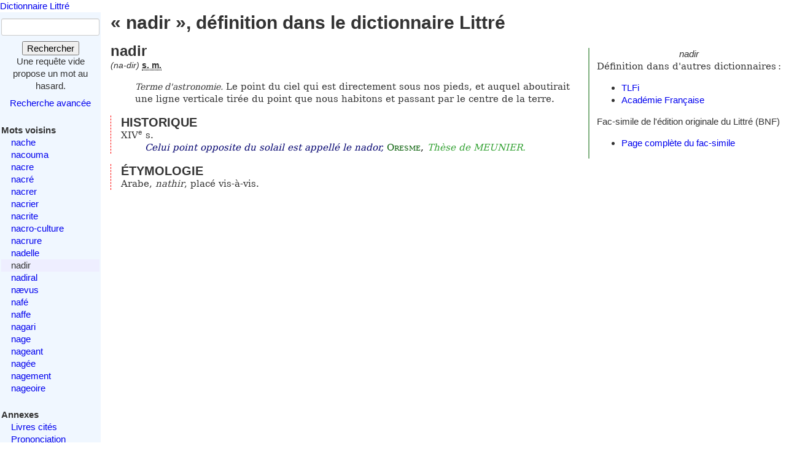

--- FILE ---
content_type: text/html; charset=utf-8
request_url: https://www.littre.org/definition/nadir
body_size: 2507
content:
<!doctype html>
<html class="no-js" lang="fr"><head><title>Littré - nadir - définition, citations, étymologie</title>
<meta name="author" content="Émile Littré ; François Gannaz (mise en forme)">
<meta name="viewport" content="width=device-width,initial-scale=1">
<link rel="icon" type="image/png" href="[data-uri]">
<meta name="keywords" content="nadir, définition, citations, étymologie, dictionnaire, Littré, français">
<link rel="prev" href="/definition/nadelle">
<link rel="next" href="/definition/nadiral">
<meta name="description" content="nadir : Terme d&#39;astronomie. Le point du ciel qui est directement ... Définition dans le Littré, dictionnaire de la langue française. Texte intégral, sans publicité ni brimborions. Définition, avec citations, historique littéraire et étymologie.">
<link rel="stylesheet" href="/static/tmp/autogen-WNt3fBI4.css"></head>
<body><header><a class="home" href="/">Dictionnaire Littré</a>
</header>
<div id="main" role="main"><input type="checkbox" id="sidebar-menu-input">
<nav id="sidebar"><label id="sidebar-menu-handle" for="sidebar-menu-input" onclick>Menu<br>&hellip;</label>
<div class="sidebar-content"><div id="searchbox"><form method="get" action="/recherche"><div><div><label for="mot">Mot</label>
<input name="mot" type="text" value="" />
</div>
<button type="submit" value="">Rechercher</button>
</div>
</form>
<div class="comment">Une requête vide propose un mot au hasard.</div>
<div id="advsearch"><a href="/search">Recherche avancée</a>
</div>
</div>

<div id="voisins"><strong>Mots voisins</strong>
<ul><li><a href="/definition/nache">nache</a>
</li>
<li><a href="/definition/nacouma">nacouma</a>
</li>
<li><a href="/definition/nacre">nacre</a>
</li>
<li><a href="/definition/nacr%C3%A9">nacré</a>
</li>
<li><a href="/definition/nacrer">nacrer</a>
</li>
<li><a href="/definition/nacrier">nacrier</a>
</li>
<li><a href="/definition/nacrite">nacrite</a>
</li>
<li><a href="/definition/nacro-culture">nacro-culture</a>
</li>
<li><a href="/definition/nacrure">nacrure</a>
</li>
<li><a href="/definition/nadelle">nadelle</a>
</li>
<li class="actif"><span class="actif">nadir</span>
</li>
<li><a href="/definition/nadiral" rel="next">nadiral</a>
</li>
<li><a href="/definition/n%C3%A6vus">nævus</a>
</li>
<li><a href="/definition/naf%C3%A9">nafé</a>
</li>
<li><a href="/definition/naffe">naffe</a>
</li>
<li><a href="/definition/nagari">nagari</a>
</li>
<li><a href="/definition/nage">nage</a>
</li>
<li><a href="/definition/nageant">nageant</a>
</li>
<li><a href="/definition/nag%C3%A9e">nagée</a>
</li>
<li><a href="/definition/nagement">nagement</a>
</li>
<li><a href="/definition/nageoire">nageoire</a>
</li>
</ul>
</div>

<div id="annexes"><strong title="Textes écrits par É. Littré, dans le dictionnaire ou séparément">Annexes</strong>
<ul><li><a href="/annexes/livres-cites-par-Littre">Livres cités</a>
</li>
<li><a href="/annexes/prononciation">Prononciation</a>
</li>
<li><a href="/annexes/preface" title="Préface au dictionnaire">Préface</a>
</li>
<li><a href="/annexes/causerie" title="Comment j'ai fait mon dictionnaire">Causerie</a>
</li>
</ul>
</div>
<div id="site-web"><strong>Informations</strong>
<ul><li><a href="/faq" title="Questions fréquentes et informations sur ce site web">FAQ</a>
</li>
<li><a href="/statistiques">Statistiques</a>
</li>
<li><a href="/etymologie" title="Les étymologies du Littré remisent dans le contexte moderne">Étymologie</a>
</li>
<li><a href="/proverbes" title="Une sélection personnelle de proverbes du Littré">Proverbes</a>
</li>
<li><a href="mailto:francois.gannaz@littre.org" title="francois.gannaz@littre.org">Contact</a>
</li>
</ul>
</div>
</div>
</nav>
<section id="main-content"><h1>« nadir », définition dans le dictionnaire Littré</h1>
<div id="liens-externes"><div class="vedette"><em>nadir</em>
</div>
<p>Définition dans d'autres dictionnaires&#x202f;:</p>
<ul><li><a class="lien-externe" href="http://www.cnrtl.fr/definition/nadir" title="Trésor de la Langue Française informatisé">TLFi</a>
</li>
<li><a class="lien-externe" href="http://www.cnrtl.fr/definition/academie8/nadir" title="Dictionnaire de l'Académie, 8ème édition">Académie Française</a>
</li>
</ul>
<div>Fac-simile de l'édition originale du Littré (BNF)
<ul><li><a href="http://gallica.bnf.fr/ark:/12148/bpt6k5460034d/f690" target="_blank" rel="noopener" title="s'ouvre dans un nouvel onglet">Page complète du fac-simile</a>
</li>
</ul>
</div>
</div>
<section class="definition"><h2>nadir</h2>
<div class="entete"> <em id="prn">(na-dir)</em> <b><abbr title="substantif masculin">s. m.</abbr></b></div>
<ul class="corps">
<li class="v"> <dfn>Terme d'astronomie.</dfn> Le point du ciel qui est directement sous nos pieds, et auquel aboutirait une ligne verticale tirée du point que nous habitons et passant par le centre de la terre.</li>
</ul>
<div class="r historique"><h3>HISTORIQUE</h3><p>XIV<sup>e</sup> s. <cite><q>Celui point opposite du solail est appellé le nador</q>, <span class="src"><a href="/auteur/ORESME" class="aut" title="Nicolas ORESME (1325-1382)">Oresme</a>, <em class="ref" title="Thèse de Meunier">Thèse de MEUNIER.</em></span></cite></p>
</div>
<div class="r etymologie"><h3>ÉTYMOLOGIE</h3><p>Arabe, <i lang="ar">nathir</i>, placé vis-à-vis.</p>
</div>
</section>
</section>
</div>
<footer>Texte dans le domaine public
— HTML en
<a rel="license" href="http://creativecommons.org/licenses/by-sa/3.0/deed.fr">CC-BY-SA 3.0</a>
(<a rel="author" href="mailto:&#x66;rancois&#x2E;gannaz&#x40;littre&#46;org">François Gannaz</a>) — 
<a href="/faq#source">Code en Affero GPL</a>
</footer>
</body>
</html>
